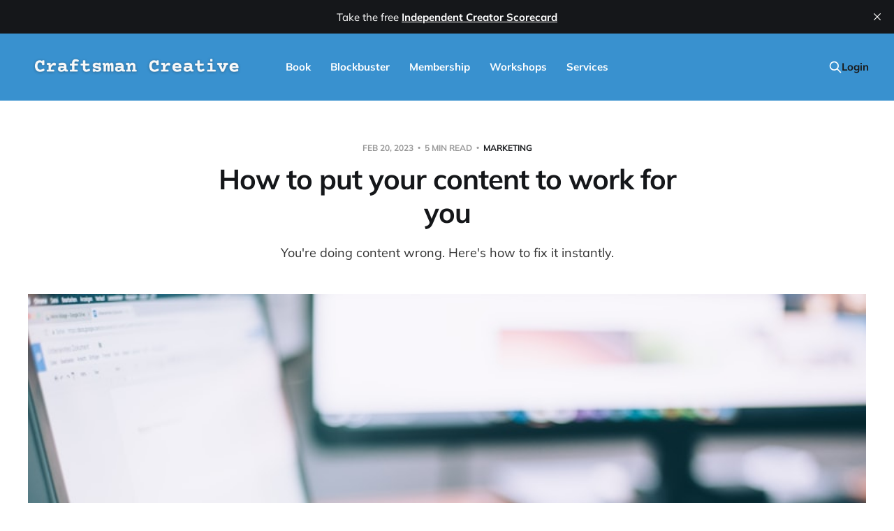

--- FILE ---
content_type: text/html; charset=utf-8
request_url: https://www.craftsmancreative.co/how-to-put-your-content-to-work-for-you/
body_size: 10825
content:
<!DOCTYPE html>
<html lang="en">

<head>
    <meta charset="utf-8">
    <meta name="viewport" content="width=device-width, initial-scale=1">
    <title>How to put your content to work for you</title>

    <link rel="stylesheet" href="https://www.craftsmancreative.co/assets/built/screen.css?v=afa45971fb">

    <meta name="description" content="You&#x27;re doing content wrong. Here&#x27;s how to fix it instantly.">
    <link rel="icon" href="https://www.craftsmancreative.co/content/images/size/w256h256/2021/08/Craftsman-Creative-Logo-Only.png" type="image/png">
    <link rel="canonical" href="https://www.craftsmancreative.co/how-to-put-your-content-to-work-for-you/">
    <meta name="referrer" content="no-referrer-when-downgrade">
    
    <meta property="og:site_name" content="Craftsman Creative">
    <meta property="og:type" content="article">
    <meta property="og:title" content="How to put your content to work for you">
    <meta property="og:description" content="You&#x27;re doing content wrong. Here&#x27;s how to fix it instantly.">
    <meta property="og:url" content="https://www.craftsmancreative.co/how-to-put-your-content-to-work-for-you/">
    <meta property="og:image" content="https://images.unsplash.com/photo-1486312338219-ce68d2c6f44d?crop&#x3D;entropy&amp;cs&#x3D;tinysrgb&amp;fit&#x3D;max&amp;fm&#x3D;jpg&amp;ixid&#x3D;MnwxMTc3M3wwfDF8c2VhcmNofDR8fHdyaXRpbmd8ZW58MHx8fHwxNjc2OTE3Njc2&amp;ixlib&#x3D;rb-4.0.3&amp;q&#x3D;80&amp;w&#x3D;2000">
    <meta property="article:published_time" content="2023-02-20T22:00:36.000Z">
    <meta property="article:modified_time" content="2023-02-20T22:00:35.000Z">
    <meta property="article:tag" content="Marketing">
    <meta property="article:tag" content="Systems and Frameworks">
    
    <meta property="article:author" content="https://www.facebook.com/darentsmith">
    <meta name="twitter:card" content="summary_large_image">
    <meta name="twitter:title" content="How to put your content to work for you">
    <meta name="twitter:description" content="You&#x27;re doing content wrong. Here&#x27;s how to fix it instantly.">
    <meta name="twitter:url" content="https://www.craftsmancreative.co/how-to-put-your-content-to-work-for-you/">
    <meta name="twitter:image" content="https://images.unsplash.com/photo-1486312338219-ce68d2c6f44d?crop&#x3D;entropy&amp;cs&#x3D;tinysrgb&amp;fit&#x3D;max&amp;fm&#x3D;jpg&amp;ixid&#x3D;MnwxMTc3M3wwfDF8c2VhcmNofDR8fHdyaXRpbmd8ZW58MHx8fHwxNjc2OTE3Njc2&amp;ixlib&#x3D;rb-4.0.3&amp;q&#x3D;80&amp;w&#x3D;2000">
    <meta name="twitter:label1" content="Written by">
    <meta name="twitter:data1" content="Daren Smith">
    <meta name="twitter:label2" content="Filed under">
    <meta name="twitter:data2" content="Marketing, Systems and Frameworks">
    <meta name="twitter:creator" content="@darentsmith">
    <meta property="og:image:width" content="1200">
    <meta property="og:image:height" content="799">
    
    <script type="application/ld+json">
{
    "@context": "https://schema.org",
    "@type": "Article",
    "publisher": {
        "@type": "Organization",
        "name": "Craftsman Creative",
        "url": "https://www.craftsmancreative.co/",
        "logo": {
            "@type": "ImageObject",
            "url": "https://www.craftsmancreative.co/content/images/2023/12/Craftsman-Creative-Text-Logo-White.png",
            "width": 500,
            "height": 50
        }
    },
    "author": {
        "@type": "Person",
        "name": "Daren Smith",
        "image": {
            "@type": "ImageObject",
            "url": "https://www.craftsmancreative.co/content/images/2023/12/Daren-Profile-Craftsman-Blue.png",
            "width": 500,
            "height": 500
        },
        "url": "https://www.craftsmancreative.co/author/daren/",
        "sameAs": [
            "http://craftsmancreative.co",
            "https://www.facebook.com/darentsmith",
            "https://x.com/darentsmith"
        ]
    },
    "headline": "How to put your content to work for you",
    "url": "https://www.craftsmancreative.co/how-to-put-your-content-to-work-for-you/",
    "datePublished": "2023-02-20T22:00:36.000Z",
    "dateModified": "2023-02-20T22:00:35.000Z",
    "image": {
        "@type": "ImageObject",
        "url": "https://images.unsplash.com/photo-1486312338219-ce68d2c6f44d?crop=entropy&cs=tinysrgb&fit=max&fm=jpg&ixid=MnwxMTc3M3wwfDF8c2VhcmNofDR8fHdyaXRpbmd8ZW58MHx8fHwxNjc2OTE3Njc2&ixlib=rb-4.0.3&q=80&w=2000",
        "width": 1200,
        "height": 799
    },
    "keywords": "Marketing, Systems and Frameworks",
    "description": "You&#x27;re doing content wrong. Here&#x27;s how to fix it instantly.",
    "mainEntityOfPage": "https://www.craftsmancreative.co/how-to-put-your-content-to-work-for-you/"
}
    </script>

    <meta name="generator" content="Ghost 6.12">
    <link rel="alternate" type="application/rss+xml" title="Craftsman Creative" href="https://www.craftsmancreative.co/rss/">
    <script defer src="https://cdn.jsdelivr.net/ghost/portal@~2.56/umd/portal.min.js" data-i18n="true" data-ghost="https://www.craftsmancreative.co/" data-key="75a29e754abf9d1cdd297227fa" data-api="https://craftsman-creative.ghost.io/ghost/api/content/" data-locale="en" crossorigin="anonymous"></script><style id="gh-members-styles">.gh-post-upgrade-cta-content,
.gh-post-upgrade-cta {
    display: flex;
    flex-direction: column;
    align-items: center;
    font-family: -apple-system, BlinkMacSystemFont, 'Segoe UI', Roboto, Oxygen, Ubuntu, Cantarell, 'Open Sans', 'Helvetica Neue', sans-serif;
    text-align: center;
    width: 100%;
    color: #ffffff;
    font-size: 16px;
}

.gh-post-upgrade-cta-content {
    border-radius: 8px;
    padding: 40px 4vw;
}

.gh-post-upgrade-cta h2 {
    color: #ffffff;
    font-size: 28px;
    letter-spacing: -0.2px;
    margin: 0;
    padding: 0;
}

.gh-post-upgrade-cta p {
    margin: 20px 0 0;
    padding: 0;
}

.gh-post-upgrade-cta small {
    font-size: 16px;
    letter-spacing: -0.2px;
}

.gh-post-upgrade-cta a {
    color: #ffffff;
    cursor: pointer;
    font-weight: 500;
    box-shadow: none;
    text-decoration: underline;
}

.gh-post-upgrade-cta a:hover {
    color: #ffffff;
    opacity: 0.8;
    box-shadow: none;
    text-decoration: underline;
}

.gh-post-upgrade-cta a.gh-btn {
    display: block;
    background: #ffffff;
    text-decoration: none;
    margin: 28px 0 0;
    padding: 8px 18px;
    border-radius: 4px;
    font-size: 16px;
    font-weight: 600;
}

.gh-post-upgrade-cta a.gh-btn:hover {
    opacity: 0.92;
}</style><script async src="https://js.stripe.com/v3/"></script>
    <script defer src="https://cdn.jsdelivr.net/ghost/sodo-search@~1.8/umd/sodo-search.min.js" data-key="75a29e754abf9d1cdd297227fa" data-styles="https://cdn.jsdelivr.net/ghost/sodo-search@~1.8/umd/main.css" data-sodo-search="https://craftsman-creative.ghost.io/" data-locale="en" crossorigin="anonymous"></script>
    <script defer src="https://cdn.jsdelivr.net/ghost/announcement-bar@~1.1/umd/announcement-bar.min.js" data-announcement-bar="https://www.craftsmancreative.co/" data-api-url="https://www.craftsmancreative.co/members/api/announcement/" crossorigin="anonymous"></script>
    <link href="https://www.craftsmancreative.co/webmentions/receive/" rel="webmention">
    <script defer src="/public/cards.min.js?v=afa45971fb"></script>
    <link rel="stylesheet" type="text/css" href="/public/cards.min.css?v=afa45971fb">
    <script defer src="/public/comment-counts.min.js?v=afa45971fb" data-ghost-comments-counts-api="https://www.craftsmancreative.co/members/api/comments/counts/"></script>
    <script defer src="/public/member-attribution.min.js?v=afa45971fb"></script>
    <script defer src="/public/ghost-stats.min.js?v=afa45971fb" data-stringify-payload="false" data-datasource="analytics_events" data-storage="localStorage" data-host="https://www.craftsmancreative.co/.ghost/analytics/api/v1/page_hit"  tb_site_uuid="2125e271-2a83-4f61-bda7-cdf4bf2f46c1" tb_post_uuid="45a8c55d-fbfd-4f5e-bdb9-c0c8570d2020" tb_post_type="post" tb_member_uuid="undefined" tb_member_status="undefined"></script><style>:root {--ghost-accent-color: #3991cf;}</style>
    <!-- Google Tag Manager -->
<script>(function(w,d,s,l,i){w[l]=w[l]||[];w[l].push({'gtm.start':
new Date().getTime(),event:'gtm.js'});var f=d.getElementsByTagName(s)[0],
j=d.createElement(s),dl=l!='dataLayer'?'&l='+l:'';j.async=true;j.src=
'https://www.googletagmanager.com/gtm.js?id='+i+dl;f.parentNode.insertBefore(j,f);
})(window,document,'script','dataLayer','GTM-P48KK2L');</script>
<!-- End Google Tag Manager -->
<!-- Google tag (gtag.js) -->
<script async src="https://www.googletagmanager.com/gtag/js?id=AW-524523222"></script>
<script>
  window.dataLayer = window.dataLayer || [];
  function gtag(){dataLayer.push(arguments);}
  gtag('js', new Date());

  gtag('config', 'AW-524523222');
</script>
<script async src='https://proof.sparkloop.app/widgets/MFbf49000b0d/embed.js' data-proof></script>
<!-- Fathom - beautiful, simple website analytics -->
<script src="https://cdn.usefathom.com/script.js" data-site="JDZRRYZK" defer></script>
<!-- / Fathom -->
<script async src="https://js.sparkloop.app/team_682544903d.js" data-sparkloop></script>
<!-- Proof SparkLoop -->
<script async src='https://proof.sparkloop.app/widgets/MFbf49000b0d/embed.js' data-proof></script>

<!-- ConvertKit Insights -->
<script type="text/javascript">
var _segq = _segq || [];
var _segs = _segs || {};
(function () {var dc = document.createElement('script');dc.type = 'text/javascript';dc.async = true;dc.src = '//insights-tag.convertkit.com/tag/aE9nWk.js';var s = document.getElementsByTagName('script')[0];s.parentNode.insertBefore(dc,s);})();
</script>
<!-- ConvertKit Insights END -->
</head>

<body class="post-template tag-marketing tag-systems-and-frameworks is-head-b--n--a is-head-brand">
<div class="site">

    <header id="gh-head" class="gh-head gh-outer">
    <div class="gh-head-inner">

        <div class="gh-head-brand">
            <div class="gh-head-brand-wrapper">
                <a class="gh-head-logo" href="https://www.craftsmancreative.co">
                        <img src="https://www.craftsmancreative.co/content/images/2023/12/Craftsman-Creative-Text-Logo-White.png" alt="Craftsman Creative">
                </a>
            </div>
            <button class="gh-search gh-icon-btn" data-ghost-search><svg xmlns="http://www.w3.org/2000/svg" fill="none" viewBox="0 0 24 24" stroke="currentColor" stroke-width="2" width="20" height="20"><path stroke-linecap="round" stroke-linejoin="round" d="M21 21l-6-6m2-5a7 7 0 11-14 0 7 7 0 0114 0z"></path></svg></button>
            <button class="gh-burger"></button>
        </div>

        <nav class="gh-head-menu">
            <ul class="nav">
    <li class="nav-book"><a href="https://www.craftsmancreative.co/craftsman-creative-book/">Book</a></li>
    <li class="nav-blockbuster"><a href="https://www.craftsmancreative.co/blockbuster/">Blockbuster</a></li>
    <li class="nav-membership"><a href="https://www.craftsmancreative.co/join/">Membership</a></li>
    <li class="nav-workshops"><a href="https://www.craftsmancreative.co/workshops/">Workshops</a></li>
    <li class="nav-services"><a href="https://www.craftsmancreative.co/what/">Services</a></li>
</ul>

        </nav>

        <div class="gh-head-actions">
            <button class="gh-search gh-icon-btn" data-ghost-search><svg xmlns="http://www.w3.org/2000/svg" fill="none" viewBox="0 0 24 24" stroke="currentColor" stroke-width="2" width="20" height="20"><path stroke-linecap="round" stroke-linejoin="round" d="M21 21l-6-6m2-5a7 7 0 11-14 0 7 7 0 0114 0z"></path></svg></button>
            <div class="social">
            </div>
                    <button class="button-text menu-item members-login" data-portal="signin">Login</button>
        </div>

    </div>
    </header>


    <div class="site-content">
        
<main class="site-main">

        <article class="single post tag-marketing tag-systems-and-frameworks">

    <header class="single-header gh-canvas">
        <div class="single-meta">
            <span class="single-meta-item single-meta-date">
                <time datetime="2023-02-20">
                    Feb 20, 2023
                </time>
            </span>
            <span class="single-meta-item single-meta-length">
                5 min read
            </span>
                <span class="single-meta-item single-meta-tag">
                    <a class="post-tag post-tag-marketing" href="/tag/marketing/">Marketing</a>
                </span>
        </div>

        <h1 class="single-title">How to put your content to work for you</h1>

            <div class="single-excerpt">
                You&#x27;re doing content wrong. Here&#x27;s how to fix it instantly.
            </div>

            <figure class="single-media kg-width-wide">
                <img srcset="https://images.unsplash.com/photo-1486312338219-ce68d2c6f44d?crop&#x3D;entropy&amp;cs&#x3D;tinysrgb&amp;fit&#x3D;max&amp;fm&#x3D;jpg&amp;ixid&#x3D;MnwxMTc3M3wwfDF8c2VhcmNofDR8fHdyaXRpbmd8ZW58MHx8fHwxNjc2OTE3Njc2&amp;ixlib&#x3D;rb-4.0.3&amp;q&#x3D;80&amp;w&#x3D;400 400w,
https://images.unsplash.com/photo-1486312338219-ce68d2c6f44d?crop&#x3D;entropy&amp;cs&#x3D;tinysrgb&amp;fit&#x3D;max&amp;fm&#x3D;jpg&amp;ixid&#x3D;MnwxMTc3M3wwfDF8c2VhcmNofDR8fHdyaXRpbmd8ZW58MHx8fHwxNjc2OTE3Njc2&amp;ixlib&#x3D;rb-4.0.3&amp;q&#x3D;80&amp;w&#x3D;750 750w,
https://images.unsplash.com/photo-1486312338219-ce68d2c6f44d?crop&#x3D;entropy&amp;cs&#x3D;tinysrgb&amp;fit&#x3D;max&amp;fm&#x3D;jpg&amp;ixid&#x3D;MnwxMTc3M3wwfDF8c2VhcmNofDR8fHdyaXRpbmd8ZW58MHx8fHwxNjc2OTE3Njc2&amp;ixlib&#x3D;rb-4.0.3&amp;q&#x3D;80&amp;w&#x3D;960 960w,
https://images.unsplash.com/photo-1486312338219-ce68d2c6f44d?crop&#x3D;entropy&amp;cs&#x3D;tinysrgb&amp;fit&#x3D;max&amp;fm&#x3D;jpg&amp;ixid&#x3D;MnwxMTc3M3wwfDF8c2VhcmNofDR8fHdyaXRpbmd8ZW58MHx8fHwxNjc2OTE3Njc2&amp;ixlib&#x3D;rb-4.0.3&amp;q&#x3D;80&amp;w&#x3D;1140 1140w" sizes="(min-width: 1023px) 920px, calc(90vw)" src="https://images.unsplash.com/photo-1486312338219-ce68d2c6f44d?crop&#x3D;entropy&amp;cs&#x3D;tinysrgb&amp;fit&#x3D;max&amp;fm&#x3D;jpg&amp;ixid&#x3D;MnwxMTc3M3wwfDF8c2VhcmNofDR8fHdyaXRpbmd8ZW58MHx8fHwxNjc2OTE3Njc2&amp;ixlib&#x3D;rb-4.0.3&amp;q&#x3D;80&amp;w&#x3D;960" alt="How to put your content to work for you">
                    <figcaption>Photo by <a href="https://unsplash.com/@glenncarstenspeters?utm_source=ghost&utm_medium=referral&utm_campaign=api-credit">Glenn Carstens-Peters</a> / <a href="https://unsplash.com/?utm_source=ghost&utm_medium=referral&utm_campaign=api-credit">Unsplash</a></figcaption>
            </figure>
    </header>

    <div class="single-content gh-content gh-canvas">
        <p>Too many people are creating content every day just for the sake of creating content. </p><p>"Post 2x a day on Twitter."</p><p>"Show up where your customers are."</p><p>"Content is 20% of your job. The other 80% is distribution."</p><p>While all of these tactics and principles may be true, if your content doesn't <strong>work</strong> then the whole system is broken and will fail to deliver the outcomes you're after.</p><p>Specifically, more awareness, more leads, and more customers.</p><p>Instead, most creators <em>hope</em> that their content grows their audience, and they <em>hope</em> that audience turns into prospects, leads, and clients. </p><p>They <em>hope</em> that they are generating demand and desire for their products and services. </p><p>But - if you haven't realized by now - <strong>the <em>hope</em> strategy doesn't work.</strong></p><p>So, instead of hoping, we're going to give each piece of content a job.</p><p>There are three job "buckets" that we'll put your future content in, and doing so will help you be more efficient with your time and more effective with your content.</p><h2 id="your-new-content-buckets">Your New Content Buckets</h2><p>You've got three types of content, each with different jobs and outcomes:</p><ul><li>Awareness</li><li>Engagement</li><li>Delivery</li></ul><p><strong>Awareness</strong> content is meant for the broadest distribution. You want people to share it, and the goal is to get this type of content in front of as much of your target audience as possible.</p><p>Your awareness content pulls people into your world. If it's doing its job well, it should screen out the people it's <em>not </em>for, as much as it pulls the right prospects in.</p><p>Your awareness content points to the next bucket...</p><p><strong>Engagement</strong> content is where people go deeper. They get more context, and they can apply what you are teaching them. </p><p>There are two types, before and after a transaction occurs. </p><p>Your <em>free</em> long-form content talks about <em>what</em> people should do to get the outcomes they want. Your content <em>after</em> they give you an email address, phone number, or another way to contact them directly is to help them learn about <em>how</em> to do it.</p><p>Readers have given you permission to send this to them - they signed up for your newsletter or a free webinar using their email address. It's not behind a paywall yet, but it is longer in format than social media posts. This engagement content can span multiple emails, videos, or podcast episodes.</p><p>You want to have enough engagement content to allow people to go down a rabbit hole with your content, both before and after they sign up for your email newsletter. This is why I published the <a href="book.craftsmancreative.co">first draft of my book online for free</a>, why I rebooted my <a href="podcast.craftsmancreative.co">podcast</a>, and why I publish a weekly newsletter. (Join using the button at the bottom of the screen).</p><p><strong>Delivery</strong> content is part of your product or service. You're delivering on a promise to your customer that they paid you for. </p><p>This can be a paid newsletter or private podcast, course material, community content, or videos that you're creating for your clients as you teach them something new and implement a service. </p><p>This is all of the content that's behind a paywall and is exclusively for your customers. This is where you help them <em>implement</em> the what and the how that you discussed in your awareness and engagement content. </p><p>When you craft your content this way, there's a logical progression from awareness to engagement to delivery. </p><p>Your audience discovers you and becomes a <strong>prospect</strong>, then engages further and becomes a <strong>lead</strong>, then has the desire to get the outcome you are promising so they become a <strong>customer</strong>. </p><blockquote>Your awareness content is for your prospects, your engagement content is for your leads, and your delivery content is for your customers and clients. </blockquote><h2 id="a-content-example">A Content Example</h2><p>Which type of content are you reading right now? </p><p>Engagement. </p><p>You're going deeper, and you've opted into reading it either by giving your email (newsletter) or clicking off a platform (social or Google) and onto this blog post. </p><p>There are sub-categories for each of the areas. You have short form and long form. On <em>your</em> platform and on <em>other</em> platforms. </p><p>Free and various versions of transaction - email, low-ticket, mid-ticket, high-ticket.</p><p>So, here's how this works.</p><p>Social media posts have value in and of themselves (sometimes referred to as "zero-click" content. They don't need to click to another page to get some value from reading a post.) When appropriate, they point to other free, long-form pieces of content on the same topic. </p><p>A percentage of those who see and read the social post will click through to the article, video, podcast, or blog post that you've linked to.</p><p>That piece of free, long-form content points to an opportunity to get the next step in exchange for an email or way to contact the reader. Like this:</p><div class="kg-card kg-callout-card kg-callout-card-blue"><div class="kg-callout-emoji">💡</div><div class="kg-callout-text">Want to grow your creative business to six figures and beyond? <a href="https://www.craftsmancreative.co/blueprints/">Click here to get my free blueprint</a>.</div></div><p>That page has an email capture form which then enrolls the subscriber into an automated email sequence. The end of that sequence points to a sales sequence if they're ready to implement everything they've learned. </p><p>If they choose, they can buy my book, join my community, or get coaching or consulting. All of <em>that</em> content is reserved for customers and clients.</p><p>A big mistake many creators make is putting the sales pitch too early in the customer journey. If you've got a big ticket item like coaching or a membership community, it's (generally) too big a leap to go from casual follower on social media to customer of a $1,000+ product or service.</p><p>You've got to use your content strategically to walk them step by step, rather than push them to take a huge leap.</p><h2 id="how-to-get-started">How To Get Started</h2><p>Give your content a job. Put each type of content you create into the proper bucket.</p><p> Add calls to action to your awareness content to check out your engagement content. Add a throughline to your engagement content to pull people to become a client or customer. </p><p>Instead of random posts, cut your long-form pieces into snippets and use that as awareness content that more easily directs people to your engagement content.</p><p>Now, I've heard all of the common reasons that creators haven't done this yet.</p><p>"It feels like a ton of work!"</p><p>This is taking what you are <em>already</em> doing and doing it better. You are focusing on an outcome, not just an output. These are simple tweaks, rather than a huge overhaul.</p><p><em>"I can't do all this"</em> </p><p>Do less. You don't have to be everywhere at once. Choose one platform to focus on and let the others go for 6-12 months.</p><p>Have one platform for engagement (blog, newsletter, youtube, podcast). </p><p>Get that whole system working to deliver the quality and quantity of leads and customers you need. </p><p>THEN expand when you're ready to add more. One social platform, one engagement platform, one delivery content (course, community, coaching, etc.)</p><p><em>"I don't know where to start"</em></p><p>Start with your product and work backward. </p><ul><li>What does someone need to believe in order to become a customer? </li><li>Create long-form engagement content to help them believe those things. </li><li>Then chop it up into smaller pieces for social. </li><li>Create a connection that goes from awareness, to engagement, to delivery content.</li></ul><p>Don't just create content. Create a content <strong>system</strong> where every piece has a job, and is contributing to the desired outcome of that system: more prospects, more leads, and more clients.</p><p>Since starting this in my own business the difference is night and day. </p><p>I went from 1 lead a week to 10 or more in less than a month. I'm spending less time on social media, and more time on long-form content that has a greater impact on those that engage with it. </p><p>I have more leads that are coming to sales conversations pre-sold because the content is doing the job of marketing and selling my business for me.</p><p>Want help implementing this content system? <a href="craftsmancreative.scorecard.app">Start with the free scorecard</a> and I'll send you a free email series to help you get started.</p>
    </div>

    <div class="gh-canvas">
    <footer class="single-footer">

        <div class="single-footer-left">
            <div class="navigation navigation-previous">
                <a class="navigation-link" href="/pragmatic-ambition/" aria-label="Previous post">
                    <span class="navigation-icon"><svg class="icon" xmlns="http://www.w3.org/2000/svg" viewBox="0 0 32 32">
    <path d="M26.667 14.667v2.667h-16L18 24.667l-1.893 1.893L5.547 16l10.56-10.56L18 7.333l-7.333 7.333h16z"></path>
</svg></span>
                </a>
            </div>
        </div>

        <div class="single-footer-middle">
            <div class="single-footer-top">
                <h3 class="single-footer-title">Published by:</h3>
                <div class="author-list">
                        <div class="author-image-placeholder u-placeholder square">
                            <a href="/author/daren/" title="Daren Smith">
                                    <img class="author-image u-object-fit" src="/content/images/size/w150/2023/12/Daren-Profile-Craftsman-Blue.png" alt="Daren Smith" loading="lazy">
                            </a>
                        </div>
                </div>
            </div>
        </div>

        <div class="single-footer-right">
            <div class="navigation navigation-next">
                <a class="navigation-link" href="/5-principles-for-financial-success-as-a-creative-entrepreneur/" aria-label="Next post">
                    <span class="navigation-icon"><svg class="icon" xmlns="http://www.w3.org/2000/svg" viewBox="0 0 32 32">
    <path d="M5.333 14.667v2.667h16L14 24.667l1.893 1.893L26.453 16 15.893 5.44 14 7.333l7.333 7.333h-16z"></path>
</svg></span>
                </a>
            </div>
        </div>

    </footer>
    </div>

</article>
            <section class="related-wrapper gh-canvas">
        <h3 class="related-title">You might also like...</h3>
        <div class="post-feed related-feed">
                <article class="feed post" data-month="April 2023">

    <div class="feed-calendar">
        <div class="feed-calendar-month">
            Apr
        </div>
        <div class="feed-calendar-day">
            03
        </div>
    </div>

        <div class="feed-image u-placeholder rectangle">
                <img
                    class="u-object-fit"
                    srcset="https://images.unsplash.com/photo-1474631245212-32dc3c8310c6?crop&#x3D;entropy&amp;cs&#x3D;tinysrgb&amp;fit&#x3D;max&amp;fm&#x3D;jpg&amp;ixid&#x3D;MnwxMTc3M3wwfDF8c2VhcmNofDIzfHxsaWdodGJ1bGJ8ZW58MHx8fHwxNjgwNjI5MzM4&amp;ixlib&#x3D;rb-4.0.3&amp;q&#x3D;80&amp;w&#x3D;400 400w,
https://images.unsplash.com/photo-1474631245212-32dc3c8310c6?crop&#x3D;entropy&amp;cs&#x3D;tinysrgb&amp;fit&#x3D;max&amp;fm&#x3D;jpg&amp;ixid&#x3D;MnwxMTc3M3wwfDF8c2VhcmNofDIzfHxsaWdodGJ1bGJ8ZW58MHx8fHwxNjgwNjI5MzM4&amp;ixlib&#x3D;rb-4.0.3&amp;q&#x3D;80&amp;w&#x3D;750 750w,
https://images.unsplash.com/photo-1474631245212-32dc3c8310c6?crop&#x3D;entropy&amp;cs&#x3D;tinysrgb&amp;fit&#x3D;max&amp;fm&#x3D;jpg&amp;ixid&#x3D;MnwxMTc3M3wwfDF8c2VhcmNofDIzfHxsaWdodGJ1bGJ8ZW58MHx8fHwxNjgwNjI5MzM4&amp;ixlib&#x3D;rb-4.0.3&amp;q&#x3D;80&amp;w&#x3D;960 960w,
https://images.unsplash.com/photo-1474631245212-32dc3c8310c6?crop&#x3D;entropy&amp;cs&#x3D;tinysrgb&amp;fit&#x3D;max&amp;fm&#x3D;jpg&amp;ixid&#x3D;MnwxMTc3M3wwfDF8c2VhcmNofDIzfHxsaWdodGJ1bGJ8ZW58MHx8fHwxNjgwNjI5MzM4&amp;ixlib&#x3D;rb-4.0.3&amp;q&#x3D;80&amp;w&#x3D;1140 1140w"
                    sizes="(min-width: 576px) 160px, 90vw"
                    src="https://images.unsplash.com/photo-1474631245212-32dc3c8310c6?crop&#x3D;entropy&amp;cs&#x3D;tinysrgb&amp;fit&#x3D;max&amp;fm&#x3D;jpg&amp;ixid&#x3D;MnwxMTc3M3wwfDF8c2VhcmNofDIzfHxsaWdodGJ1bGJ8ZW58MHx8fHwxNjgwNjI5MzM4&amp;ixlib&#x3D;rb-4.0.3&amp;q&#x3D;80&amp;w&#x3D;750"
                    alt="How to speak in &quot;aha&quot;"
                    loading="lazy"
                >
        </div>

    <div class="feed-wrapper">
        <h2 class="feed-title">How to speak in &quot;aha&quot;</h2>
            <div class="feed-excerpt">BCC Newsletter | Issue 099</div>
        <div class="feed-right">
            <time class="feed-date" datetime="2023-04-03">
                Apr 3, 2023
            </time>
            <div class="feed-visibility feed-visibility-public">
                <svg class="icon" xmlns="http://www.w3.org/2000/svg" viewBox="0 0 32 32">
    <path d="M16 23.027L24.24 28l-2.187-9.373 7.28-6.307-9.587-.827-3.747-8.827-3.747 8.827-9.587.827 7.267 6.307L7.759 28l8.24-4.973z"></path>
</svg>            </div>
                <div class="feed-length">
                    5 min read
                </div>
                <script
    data-ghost-comment-count="642c5e2cf46cea003dd44896"
    data-ghost-comment-count-empty=""
    data-ghost-comment-count-singular="comment"
    data-ghost-comment-count-plural="comments"
    data-ghost-comment-count-tag="div"
    data-ghost-comment-count-class-name="feed-comments"
    data-ghost-comment-count-autowrap="true"
>
</script>
            <div class="feed-icon">
                <svg class="icon" xmlns="http://www.w3.org/2000/svg" viewBox="0 0 32 32">
    <path d="M11.453 22.107L17.56 16l-6.107-6.12L13.333 8l8 8-8 8-1.88-1.893z"></path>
</svg>            </div>
        </div>
    </div>

    <a class="u-permalink" href="/how-to-speak-in-aha/" aria-label="How to speak in &quot;aha&quot;"></a>

</article>                <article class="feed post" data-month="March 2023">

    <div class="feed-calendar">
        <div class="feed-calendar-month">
            Mar
        </div>
        <div class="feed-calendar-day">
            27
        </div>
    </div>

        <div class="feed-image u-placeholder rectangle">
                <img
                    class="u-object-fit"
                    srcset="https://images.unsplash.com/photo-1587825140708-dfaf72ae4b04?crop&#x3D;entropy&amp;cs&#x3D;tinysrgb&amp;fit&#x3D;max&amp;fm&#x3D;jpg&amp;ixid&#x3D;MnwxMTc3M3wwfDF8c2VhcmNofDd8fGF1ZGllbmNlfGVufDB8fHx8MTY4MDYyOTIxOQ&amp;ixlib&#x3D;rb-4.0.3&amp;q&#x3D;80&amp;w&#x3D;400 400w,
https://images.unsplash.com/photo-1587825140708-dfaf72ae4b04?crop&#x3D;entropy&amp;cs&#x3D;tinysrgb&amp;fit&#x3D;max&amp;fm&#x3D;jpg&amp;ixid&#x3D;MnwxMTc3M3wwfDF8c2VhcmNofDd8fGF1ZGllbmNlfGVufDB8fHx8MTY4MDYyOTIxOQ&amp;ixlib&#x3D;rb-4.0.3&amp;q&#x3D;80&amp;w&#x3D;750 750w,
https://images.unsplash.com/photo-1587825140708-dfaf72ae4b04?crop&#x3D;entropy&amp;cs&#x3D;tinysrgb&amp;fit&#x3D;max&amp;fm&#x3D;jpg&amp;ixid&#x3D;MnwxMTc3M3wwfDF8c2VhcmNofDd8fGF1ZGllbmNlfGVufDB8fHx8MTY4MDYyOTIxOQ&amp;ixlib&#x3D;rb-4.0.3&amp;q&#x3D;80&amp;w&#x3D;960 960w,
https://images.unsplash.com/photo-1587825140708-dfaf72ae4b04?crop&#x3D;entropy&amp;cs&#x3D;tinysrgb&amp;fit&#x3D;max&amp;fm&#x3D;jpg&amp;ixid&#x3D;MnwxMTc3M3wwfDF8c2VhcmNofDd8fGF1ZGllbmNlfGVufDB8fHx8MTY4MDYyOTIxOQ&amp;ixlib&#x3D;rb-4.0.3&amp;q&#x3D;80&amp;w&#x3D;1140 1140w"
                    sizes="(min-width: 576px) 160px, 90vw"
                    src="https://images.unsplash.com/photo-1587825140708-dfaf72ae4b04?crop&#x3D;entropy&amp;cs&#x3D;tinysrgb&amp;fit&#x3D;max&amp;fm&#x3D;jpg&amp;ixid&#x3D;MnwxMTc3M3wwfDF8c2VhcmNofDd8fGF1ZGllbmNlfGVufDB8fHx8MTY4MDYyOTIxOQ&amp;ixlib&#x3D;rb-4.0.3&amp;q&#x3D;80&amp;w&#x3D;750"
                    alt="Let&#x27;s solve the &quot;niche&quot; debate once and for all..."
                    loading="lazy"
                >
        </div>

    <div class="feed-wrapper">
        <h2 class="feed-title">Let&#x27;s solve the &quot;niche&quot; debate once and for all...</h2>
            <div class="feed-excerpt">There is still too much debate around defining and narrowing your niche. So today, I want to put an end</div>
        <div class="feed-right">
            <time class="feed-date" datetime="2023-03-27">
                Mar 27, 2023
            </time>
            <div class="feed-visibility feed-visibility-public">
                <svg class="icon" xmlns="http://www.w3.org/2000/svg" viewBox="0 0 32 32">
    <path d="M16 23.027L24.24 28l-2.187-9.373 7.28-6.307-9.587-.827-3.747-8.827-3.747 8.827-9.587.827 7.267 6.307L7.759 28l8.24-4.973z"></path>
</svg>            </div>
                <div class="feed-length">
                    3 min read
                </div>
                <script
    data-ghost-comment-count="642c5dc2f46cea003dd44882"
    data-ghost-comment-count-empty=""
    data-ghost-comment-count-singular="comment"
    data-ghost-comment-count-plural="comments"
    data-ghost-comment-count-tag="div"
    data-ghost-comment-count-class-name="feed-comments"
    data-ghost-comment-count-autowrap="true"
>
</script>
            <div class="feed-icon">
                <svg class="icon" xmlns="http://www.w3.org/2000/svg" viewBox="0 0 32 32">
    <path d="M11.453 22.107L17.56 16l-6.107-6.12L13.333 8l8 8-8 8-1.88-1.893z"></path>
</svg>            </div>
        </div>
    </div>

    <a class="u-permalink" href="/lets-solve-the-niche-debate-once-and-for-all/" aria-label="Let&#x27;s solve the &quot;niche&quot; debate once and for all..."></a>

</article>                <article class="feed post" data-month="June 2022">

    <div class="feed-calendar">
        <div class="feed-calendar-month">
            Jun
        </div>
        <div class="feed-calendar-day">
            20
        </div>
    </div>

        <div class="feed-image u-placeholder rectangle">
                <img
                    class="u-object-fit"
                    srcset="https://images.unsplash.com/photo-1484923720570-4bc210954735?crop&#x3D;entropy&amp;cs&#x3D;tinysrgb&amp;fit&#x3D;max&amp;fm&#x3D;jpg&amp;ixid&#x3D;MnwxMTc3M3wwfDF8c2VhcmNofDd8fGRpc25leWxhbmR8ZW58MHx8fHwxNjU1NzUxNTU0&amp;ixlib&#x3D;rb-1.2.1&amp;q&#x3D;80&amp;w&#x3D;400 400w,
https://images.unsplash.com/photo-1484923720570-4bc210954735?crop&#x3D;entropy&amp;cs&#x3D;tinysrgb&amp;fit&#x3D;max&amp;fm&#x3D;jpg&amp;ixid&#x3D;MnwxMTc3M3wwfDF8c2VhcmNofDd8fGRpc25leWxhbmR8ZW58MHx8fHwxNjU1NzUxNTU0&amp;ixlib&#x3D;rb-1.2.1&amp;q&#x3D;80&amp;w&#x3D;750 750w,
https://images.unsplash.com/photo-1484923720570-4bc210954735?crop&#x3D;entropy&amp;cs&#x3D;tinysrgb&amp;fit&#x3D;max&amp;fm&#x3D;jpg&amp;ixid&#x3D;MnwxMTc3M3wwfDF8c2VhcmNofDd8fGRpc25leWxhbmR8ZW58MHx8fHwxNjU1NzUxNTU0&amp;ixlib&#x3D;rb-1.2.1&amp;q&#x3D;80&amp;w&#x3D;960 960w,
https://images.unsplash.com/photo-1484923720570-4bc210954735?crop&#x3D;entropy&amp;cs&#x3D;tinysrgb&amp;fit&#x3D;max&amp;fm&#x3D;jpg&amp;ixid&#x3D;MnwxMTc3M3wwfDF8c2VhcmNofDd8fGRpc25leWxhbmR8ZW58MHx8fHwxNjU1NzUxNTU0&amp;ixlib&#x3D;rb-1.2.1&amp;q&#x3D;80&amp;w&#x3D;1140 1140w"
                    sizes="(min-width: 576px) 160px, 90vw"
                    src="https://images.unsplash.com/photo-1484923720570-4bc210954735?crop&#x3D;entropy&amp;cs&#x3D;tinysrgb&amp;fit&#x3D;max&amp;fm&#x3D;jpg&amp;ixid&#x3D;MnwxMTc3M3wwfDF8c2VhcmNofDd8fGRpc25leWxhbmR8ZW58MHx8fHwxNjU1NzUxNTU0&amp;ixlib&#x3D;rb-1.2.1&amp;q&#x3D;80&amp;w&#x3D;750"
                    alt="How To Market Your Business Like A Surprise Road Trip"
                    loading="lazy"
                >
        </div>

    <div class="feed-wrapper">
        <h2 class="feed-title">How To Market Your Business Like A Surprise Road Trip</h2>
            <div class="feed-excerpt">One principle that will help you add some magic to your marketing</div>
        <div class="feed-right">
            <time class="feed-date" datetime="2022-06-20">
                Jun 20, 2022
            </time>
            <div class="feed-visibility feed-visibility-public">
                <svg class="icon" xmlns="http://www.w3.org/2000/svg" viewBox="0 0 32 32">
    <path d="M16 23.027L24.24 28l-2.187-9.373 7.28-6.307-9.587-.827-3.747-8.827-3.747 8.827-9.587.827 7.267 6.307L7.759 28l8.24-4.973z"></path>
</svg>            </div>
                <div class="feed-length">
                    3 min read
                </div>
                <script
    data-ghost-comment-count="62b0c30c20ddb2003d3a323c"
    data-ghost-comment-count-empty=""
    data-ghost-comment-count-singular="comment"
    data-ghost-comment-count-plural="comments"
    data-ghost-comment-count-tag="div"
    data-ghost-comment-count-class-name="feed-comments"
    data-ghost-comment-count-autowrap="true"
>
</script>
            <div class="feed-icon">
                <svg class="icon" xmlns="http://www.w3.org/2000/svg" viewBox="0 0 32 32">
    <path d="M11.453 22.107L17.56 16l-6.107-6.12L13.333 8l8 8-8 8-1.88-1.893z"></path>
</svg>            </div>
        </div>
    </div>

    <a class="u-permalink" href="/how-to-market-your-business-like-a-surprise-road-trip/" aria-label="How To Market Your Business Like A Surprise Road Trip"></a>

</article>                <article class="feed post" data-month="January 2022">

    <div class="feed-calendar">
        <div class="feed-calendar-month">
            Jan
        </div>
        <div class="feed-calendar-day">
            03
        </div>
    </div>

        <div class="feed-image u-placeholder rectangle">
                <img
                    class="u-object-fit"
                    srcset="https://images.unsplash.com/photo-1585776245865-b92df54c6b25?crop&#x3D;entropy&amp;cs&#x3D;tinysrgb&amp;fit&#x3D;max&amp;fm&#x3D;jpg&amp;ixid&#x3D;MnwxMTc3M3wwfDF8c2VhcmNofDF8fGdvYWxzfGVufDB8fHx8MTY0MTI1MTY0NQ&amp;ixlib&#x3D;rb-1.2.1&amp;q&#x3D;80&amp;w&#x3D;400 400w,
https://images.unsplash.com/photo-1585776245865-b92df54c6b25?crop&#x3D;entropy&amp;cs&#x3D;tinysrgb&amp;fit&#x3D;max&amp;fm&#x3D;jpg&amp;ixid&#x3D;MnwxMTc3M3wwfDF8c2VhcmNofDF8fGdvYWxzfGVufDB8fHx8MTY0MTI1MTY0NQ&amp;ixlib&#x3D;rb-1.2.1&amp;q&#x3D;80&amp;w&#x3D;750 750w,
https://images.unsplash.com/photo-1585776245865-b92df54c6b25?crop&#x3D;entropy&amp;cs&#x3D;tinysrgb&amp;fit&#x3D;max&amp;fm&#x3D;jpg&amp;ixid&#x3D;MnwxMTc3M3wwfDF8c2VhcmNofDF8fGdvYWxzfGVufDB8fHx8MTY0MTI1MTY0NQ&amp;ixlib&#x3D;rb-1.2.1&amp;q&#x3D;80&amp;w&#x3D;960 960w,
https://images.unsplash.com/photo-1585776245865-b92df54c6b25?crop&#x3D;entropy&amp;cs&#x3D;tinysrgb&amp;fit&#x3D;max&amp;fm&#x3D;jpg&amp;ixid&#x3D;MnwxMTc3M3wwfDF8c2VhcmNofDF8fGdvYWxzfGVufDB8fHx8MTY0MTI1MTY0NQ&amp;ixlib&#x3D;rb-1.2.1&amp;q&#x3D;80&amp;w&#x3D;1140 1140w"
                    sizes="(min-width: 576px) 160px, 90vw"
                    src="https://images.unsplash.com/photo-1585776245865-b92df54c6b25?crop&#x3D;entropy&amp;cs&#x3D;tinysrgb&amp;fit&#x3D;max&amp;fm&#x3D;jpg&amp;ixid&#x3D;MnwxMTc3M3wwfDF8c2VhcmNofDF8fGdvYWxzfGVufDB8fHx8MTY0MTI1MTY0NQ&amp;ixlib&#x3D;rb-1.2.1&amp;q&#x3D;80&amp;w&#x3D;750"
                    alt="How To Set Creative Goals In 2022"
                    loading="lazy"
                >
        </div>

    <div class="feed-wrapper">
        <h2 class="feed-title">How To Set Creative Goals In 2022</h2>
            <div class="feed-excerpt">The process you choose is just as important as the goals you set for your creative life.</div>
        <div class="feed-right">
            <time class="feed-date" datetime="2022-01-03">
                Jan 3, 2022
            </time>
            <div class="feed-visibility feed-visibility-public">
                <svg class="icon" xmlns="http://www.w3.org/2000/svg" viewBox="0 0 32 32">
    <path d="M16 23.027L24.24 28l-2.187-9.373 7.28-6.307-9.587-.827-3.747-8.827-3.747 8.827-9.587.827 7.267 6.307L7.759 28l8.24-4.973z"></path>
</svg>            </div>
                <div class="feed-length">
                    5 min read
                </div>
                <script
    data-ghost-comment-count="61d38337c5af8700484866c5"
    data-ghost-comment-count-empty=""
    data-ghost-comment-count-singular="comment"
    data-ghost-comment-count-plural="comments"
    data-ghost-comment-count-tag="div"
    data-ghost-comment-count-class-name="feed-comments"
    data-ghost-comment-count-autowrap="true"
>
</script>
            <div class="feed-icon">
                <svg class="icon" xmlns="http://www.w3.org/2000/svg" viewBox="0 0 32 32">
    <path d="M11.453 22.107L17.56 16l-6.107-6.12L13.333 8l8 8-8 8-1.88-1.893z"></path>
</svg>            </div>
        </div>
    </div>

    <a class="u-permalink" href="/how-to-set-creative-goals-in-2022/" aria-label="How To Set Creative Goals In 2022"></a>

</article>                <article class="feed post" data-month="November 2021">

    <div class="feed-calendar">
        <div class="feed-calendar-month">
            Nov
        </div>
        <div class="feed-calendar-day">
            30
        </div>
    </div>

        <div class="feed-image u-placeholder rectangle">
                <img
                    class="u-object-fit"
                    srcset="https://images.unsplash.com/photo-1511871893393-82e9c16b81e3?crop&#x3D;entropy&amp;cs&#x3D;tinysrgb&amp;fit&#x3D;max&amp;fm&#x3D;jpg&amp;ixid&#x3D;MnwxMTc3M3wwfDF8c2VhcmNofDE2fHxwbGFubmluZ3xlbnwwfHx8fDE2MzgzMjYyNDQ&amp;ixlib&#x3D;rb-1.2.1&amp;q&#x3D;80&amp;w&#x3D;400 400w,
https://images.unsplash.com/photo-1511871893393-82e9c16b81e3?crop&#x3D;entropy&amp;cs&#x3D;tinysrgb&amp;fit&#x3D;max&amp;fm&#x3D;jpg&amp;ixid&#x3D;MnwxMTc3M3wwfDF8c2VhcmNofDE2fHxwbGFubmluZ3xlbnwwfHx8fDE2MzgzMjYyNDQ&amp;ixlib&#x3D;rb-1.2.1&amp;q&#x3D;80&amp;w&#x3D;750 750w,
https://images.unsplash.com/photo-1511871893393-82e9c16b81e3?crop&#x3D;entropy&amp;cs&#x3D;tinysrgb&amp;fit&#x3D;max&amp;fm&#x3D;jpg&amp;ixid&#x3D;MnwxMTc3M3wwfDF8c2VhcmNofDE2fHxwbGFubmluZ3xlbnwwfHx8fDE2MzgzMjYyNDQ&amp;ixlib&#x3D;rb-1.2.1&amp;q&#x3D;80&amp;w&#x3D;960 960w,
https://images.unsplash.com/photo-1511871893393-82e9c16b81e3?crop&#x3D;entropy&amp;cs&#x3D;tinysrgb&amp;fit&#x3D;max&amp;fm&#x3D;jpg&amp;ixid&#x3D;MnwxMTc3M3wwfDF8c2VhcmNofDE2fHxwbGFubmluZ3xlbnwwfHx8fDE2MzgzMjYyNDQ&amp;ixlib&#x3D;rb-1.2.1&amp;q&#x3D;80&amp;w&#x3D;1140 1140w"
                    sizes="(min-width: 576px) 160px, 90vw"
                    src="https://images.unsplash.com/photo-1511871893393-82e9c16b81e3?crop&#x3D;entropy&amp;cs&#x3D;tinysrgb&amp;fit&#x3D;max&amp;fm&#x3D;jpg&amp;ixid&#x3D;MnwxMTc3M3wwfDF8c2VhcmNofDE2fHxwbGFubmluZ3xlbnwwfHx8fDE2MzgzMjYyNDQ&amp;ixlib&#x3D;rb-1.2.1&amp;q&#x3D;80&amp;w&#x3D;750"
                    alt="Planning Your Life For Inevitable Success"
                    loading="lazy"
                >
        </div>

    <div class="feed-wrapper">
        <h2 class="feed-title">Planning Your Life For Inevitable Success</h2>
            <div class="feed-excerpt">When I started writing this book, I turned to my wife and said, &quot;regardless of
how many books I</div>
        <div class="feed-right">
            <time class="feed-date" datetime="2021-11-30">
                Nov 30, 2021
            </time>
            <div class="feed-visibility feed-visibility-public">
                <svg class="icon" xmlns="http://www.w3.org/2000/svg" viewBox="0 0 32 32">
    <path d="M16 23.027L24.24 28l-2.187-9.373 7.28-6.307-9.587-.827-3.747-8.827-3.747 8.827-9.587.827 7.267 6.307L7.759 28l8.24-4.973z"></path>
</svg>            </div>
                <div class="feed-length">
                    10 min read
                </div>
                <script
    data-ghost-comment-count="61a6dfe1936faa003b0afe4e"
    data-ghost-comment-count-empty=""
    data-ghost-comment-count-singular="comment"
    data-ghost-comment-count-plural="comments"
    data-ghost-comment-count-tag="div"
    data-ghost-comment-count-class-name="feed-comments"
    data-ghost-comment-count-autowrap="true"
>
</script>
            <div class="feed-icon">
                <svg class="icon" xmlns="http://www.w3.org/2000/svg" viewBox="0 0 32 32">
    <path d="M11.453 22.107L17.56 16l-6.107-6.12L13.333 8l8 8-8 8-1.88-1.893z"></path>
</svg>            </div>
        </div>
    </div>

    <a class="u-permalink" href="/planning-your-life-for-inevitable-success/" aria-label="Planning Your Life For Inevitable Success"></a>

</article>        </div>
    </section>

            <section class="gh-comments gh-canvas">
        <header class="gh-comments-header">
            <h3 class="gh-comments-title related-title">Member discussion</h3>
            <script
    data-ghost-comment-count="63f3b3e9915f4c003d9654aa"
    data-ghost-comment-count-empty=""
    data-ghost-comment-count-singular="comment"
    data-ghost-comment-count-plural="comments"
    data-ghost-comment-count-tag="span"
    data-ghost-comment-count-class-name="gh-comments-count"
    data-ghost-comment-count-autowrap="true"
>
</script>
        </header>
        
        <script defer src="https://cdn.jsdelivr.net/ghost/comments-ui@~1.3/umd/comments-ui.min.js" data-locale="en" data-ghost-comments="https://www.craftsmancreative.co/" data-api="https://craftsman-creative.ghost.io/ghost/api/content/" data-admin="https://craftsman-creative.ghost.io/ghost/" data-key="75a29e754abf9d1cdd297227fa" data-title="" data-count="false" data-post-id="63f3b3e9915f4c003d9654aa" data-color-scheme="auto" data-avatar-saturation="60" data-accent-color="#3991cf" data-comments-enabled="all" data-publication="Craftsman Creative" crossorigin="anonymous"></script>
    
    </section>

</main>
    </div>

    <footer class="gh-foot gh-outer">
        <div class="gh-foot-inner gh-inner">
            <div class="gh-copyright">
                Craftsman Creative © 2026
            </div>
            <nav class="gh-foot-menu">
                <ul class="nav">
    <li class="nav-courses"><a href="https://www.lightbulbcourses.com">Courses</a></li>
    <li class="nav-data-privacy"><a href="https://www.craftsmancreative.co/privacy/">Data &amp; privacy</a></li>
    <li class="nav-contact"><a href="https://www.craftsmancreative.co/contact/">Contact</a></li>
    <li class="nav-about"><a href="https://www.craftsmancreative.co/why/">About</a></li>
    <li class="nav-sponsors"><a href="https://www.passionfroot.xyz/craftsman-creative">Sponsors</a></li>
</ul>

            </nav>
            <div class="gh-powered-by">
                <a href="https://ghost.org/" target="_blank" rel="noopener">Powered by Ghost</a>
            </div>
        </div>
    </footer>

</div>

    <div class="pswp" tabindex="-1" role="dialog" aria-hidden="true">
    <div class="pswp__bg"></div>

    <div class="pswp__scroll-wrap">
        <div class="pswp__container">
            <div class="pswp__item"></div>
            <div class="pswp__item"></div>
            <div class="pswp__item"></div>
        </div>

        <div class="pswp__ui pswp__ui--hidden">
            <div class="pswp__top-bar">
                <div class="pswp__counter"></div>

                <button class="pswp__button pswp__button--close" title="Close (Esc)"></button>
                <button class="pswp__button pswp__button--share" title="Share"></button>
                <button class="pswp__button pswp__button--fs" title="Toggle fullscreen"></button>
                <button class="pswp__button pswp__button--zoom" title="Zoom in/out"></button>

                <div class="pswp__preloader">
                    <div class="pswp__preloader__icn">
                        <div class="pswp__preloader__cut">
                            <div class="pswp__preloader__donut"></div>
                        </div>
                    </div>
                </div>
            </div>

            <div class="pswp__share-modal pswp__share-modal--hidden pswp__single-tap">
                <div class="pswp__share-tooltip"></div>
            </div>

            <button class="pswp__button pswp__button--arrow--left" title="Previous (arrow left)"></button>
            <button class="pswp__button pswp__button--arrow--right" title="Next (arrow right)"></button>

            <div class="pswp__caption">
                <div class="pswp__caption__center"></div>
            </div>
        </div>
    </div>
</div>
<script>
    if (document.body.classList.contains('with-full-cover') && (/Android|webOS|iPhone|iPad|iPod|BlackBerry/i.test(navigator.platform))) {
        document.getElementsByClassName('cover')[0].style.height = window.innerHeight + 'px';
    }
</script>

<script src="https://www.craftsmancreative.co/assets/built/main.min.js?v=afa45971fb"></script>

<!-- Google Tag Manager (noscript) -->
<noscript><iframe src="https://www.googletagmanager.com/ns.html?id=GTM-P48KK2L"
height="0" width="0" style="display:none;visibility:hidden"></iframe></noscript>
<!-- End Google Tag Manager (noscript) -->
<!-- Convertkit Popup Form -->
<script async data-uid="e896fdb30c" src="https://ds-media.ck.page/e896fdb30c/index.js"></script>
<!-- End Convertkit Popup Form -->
<!-- Avantlink Script -->
<script type="text/javascript" src="http://classic.avantlink.com/affiliate_app_confirm.php?mode=js&authResponse=ace61ca08c7fc2baa95e95e5a1f63b804605bc2d"></script>
<!-- End Avantlink Script -->

</body>
</html>

--- FILE ---
content_type: text/javascript; charset=utf-8
request_url: https://proof.sparkloop.app/widgets/MFbf49000b0d/embed.js
body_size: 1161
content:
var $jscomp=$jscomp||{};$jscomp.scope={};$jscomp.createTemplateTagFirstArg=function(b){return b.raw=b};$jscomp.createTemplateTagFirstArgWithRaw=function(b,d){b.raw=d;return b};
(function(){window.Proof={};var b=function(){Proof.settings={"copy":{"text":"3.9K amazing creators!","size":16,"color":""},"is_inline":false,"visible":true};Proof.init=function(){if(0<document.querySelectorAll("[data-sl-proof]").length){if(Proof.settings.is_inline||Proof.settings.visible){var d="https://sparkloop.app/proof?utm_source=proof&utm_medium="+window.location.host+"&utm_campaign=powered-by",f=document.createElement("style");f.type="text/css";f.innerHTML="\n            [data-sl-proof] .proof-inline:before, [data-sl-proof] .proof-inline:after {\n              position: absolute;\n              transform: translate3d(0, 0, 0);\n              visibility: hidden;\n              opacity: 0;\n              z-index: 1000000;\n              pointer-events: none;\n              transition: 0.3s ease 0ms;\n              bottom: 100%;\n              left: 50%;\n            }\n            [data-sl-proof] .proof-inline:hover:before, [data-sl-proof] .proof-inline:hover:after {\n              visibility: visible;\n              opacity: 1;\n            }\n            [data-sl-proof] .proof-inline:hover:before, [data-sl-proof] .proof-inline:hover:after {\n              transition-delay: 100ms;\n            }\n            [data-sl-proof] .proof-inline:hover:before {\n              transform: translateY(-8px);\n            }\n            [data-sl-proof] .proof-inline:hover:after {\n              transform: translateX(-50%) translateY(-8px);\n            }\n            [data-sl-proof] .proof-inline:before {\n              content: '';\n              position: absolute;\n              background: transparent;\n              border: 6px solid transparent;\n              z-index: 1000001;\n              border-top-color: #383838;\n              margin-bottom: -11px;\n              left: calc(50% - 6px);\n            }\n            [data-sl-proof] .proof-inline:after {\n              background: #383838;\n              color: white;\n              padding: 8px 10px;\n              font-size: 12px;\n              font-family: \"Helvetica Neue\", Helvetica, Arial, sans-serif;\n              line-height: 12px;\n              box-shadow: 4px 4px 8px rgba(0, 0, 0, 0.3);\n              white-space: nowrap;\n              content: attr(data-hint);\n              transform: translateX(-50%);\n            }\n\n            [data-sl-proof] .proof-inline:hover, [data-sl-proof] .proof-badge:hover {\n              cursor: pointer;\n            }\n\n            [data-sl-proof] .proof-badge:hover {\n              color: #555 !important;\n            }\n          ";
document.getElementsByTagName("head")[0].appendChild(f);document.querySelectorAll("[data-sl-proof]").forEach(function(e){e.style.display=Proof.settings.is_inline?"inline":"block";e.innerHTML="";if(Proof.settings.is_inline){var a=document.createElement("span");a.innerText=Proof.settings.copy.text;a.style.borderBottomStyle="dashed";a.style.borderBottomWidth="1px";a.style.position="relative";a.classList.add("proof-inline");a.setAttribute("data-hint","\u2713 Verified by SparkLoop");a.addEventListener("click",
function(g){g.preventDefault();Object.assign(document.createElement("a"),{target:"_blank",href:d}).click()})}else{var c=document.createElement("p");c.style.margin="0";c.innerText=Proof.settings.copy.text;c.style.fontSize=Proof.settings.copy.size+"px";c.style.color=Proof.settings.copy.color;c.style.textAlign="center";c.style.display="block";c.style.lineHeight="1";a=document.createElement("span");a.style.fontSize="11px";a.style.color="#888";a.style.margin="3px 0 0 0";a.style.textAlign="center";a.style.display=
"block";a.innerText="\u2713 Verified by SparkLoop";a.classList.add("proof-badge");a.addEventListener("click",function(g){g.preventDefault();Object.assign(document.createElement("a"),{target:"_blank",href:d}).click()});e.appendChild(c)}e.appendChild(a)})}}else console.info.warn("Div can't be found on the page.")};console.info("\ud83d\ude4c Proof is loaded, time to rock'n'roll!\nWant to show your newsletter stats publicly? Check out https://proof.sparkloop.app?utm_source=console");Proof.init()};(document.attachEvent?
"complete"===document.readyState:"loading"!==document.readyState)?b():(document.addEventListener("DOMContentLoaded",b),document.addEventListener("turbolinks:load",b))})();